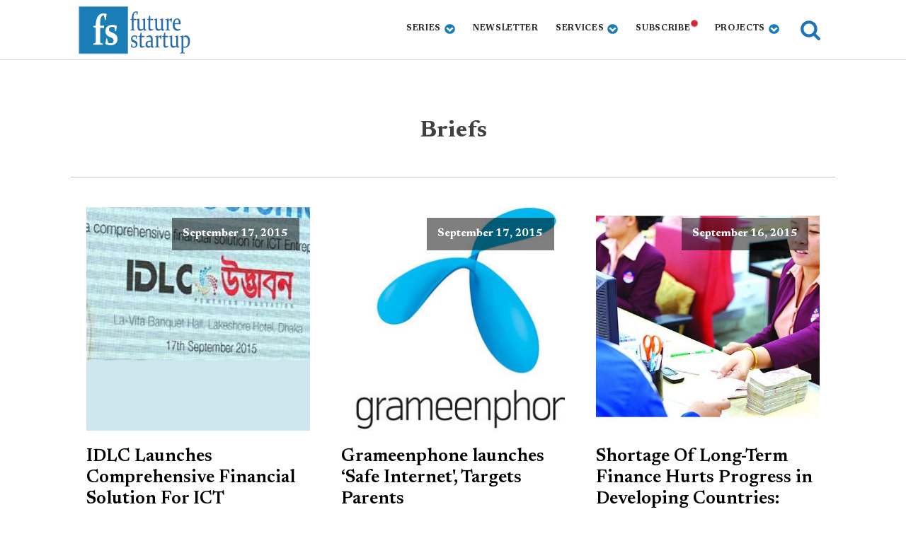

--- FILE ---
content_type: text/html; charset=UTF-8
request_url: https://futurestartup.com/category/briefs/page/84/
body_size: 17518
content:
<!DOCTYPE html>
<html lang="en-US" prefix="og: https://ogp.me/ns#" >
<head>
<meta charset="UTF-8">
<meta name="viewport" content="width=device-width, initial-scale=1.0">
<!-- WP_HEAD() START -->
<link rel="preload" as="style" href="https://fonts.googleapis.com/css?family=Newsreader:100,200,300,400,500,600,700,800,900|Newsreader:100,200,300,400,500,600,700,800,900" >
<link rel="stylesheet" href="https://fonts.googleapis.com/css?family=Newsreader:100,200,300,400,500,600,700,800,900|Newsreader:100,200,300,400,500,600,700,800,900">

<!-- Search Engine Optimization by Rank Math - https://rankmath.com/ -->
<title>Briefs - Future Startup</title>
<meta name="robots" content="follow, index, max-snippet:-1, max-video-preview:-1, max-image-preview:large"/>
<link rel="canonical" href="https://futurestartup.com/category/briefs/page/84/" />
<link rel="prev" href="https://futurestartup.com/category/briefs/page/83/" />
<link rel="next" href="https://futurestartup.com/category/briefs/page/85/" />
<meta property="og:locale" content="en_US" />
<meta property="og:type" content="article" />
<meta property="og:title" content="Briefs - Future Startup" />
<meta property="og:url" content="https://futurestartup.com/category/briefs/page/84/" />
<meta property="og:site_name" content="Future Startup" />
<meta property="article:publisher" content="https://www.facebook.com/futurestartup" />
<meta property="fb:app_id" content="210739302462112" />
<meta property="og:image" content="https://futurestartup.com/wp-content/uploads/2018/11/FS-Logo-for-artixles-e1541679516311.jpg" />
<meta property="og:image:secure_url" content="https://futurestartup.com/wp-content/uploads/2018/11/FS-Logo-for-artixles-e1541679516311.jpg" />
<meta property="og:image:width" content="850" />
<meta property="og:image:height" content="293" />
<meta property="og:image:alt" content="FS Logo for articles" />
<meta property="og:image:type" content="image/jpeg" />
<meta name="twitter:card" content="summary_large_image" />
<meta name="twitter:title" content="Briefs - Future Startup" />
<meta name="twitter:site" content="@futurestartup" />
<meta name="twitter:image" content="https://futurestartup.com/wp-content/uploads/2018/11/FS-Logo-for-artixles-e1541679516311.jpg" />
<meta name="twitter:label1" content="Posts" />
<meta name="twitter:data1" content="917" />
<script type="application/ld+json" class="rank-math-schema">{"@context":"https://schema.org","@graph":[{"@type":"Place","@id":"https://futurestartup.com/#place","address":{"@type":"PostalAddress","streetAddress":"Holding No: 81, 3rd Floor, Bosilla","addressLocality":"Mohammadpur","addressRegion":"Dhaka","postalCode":"1207","addressCountry":"Bangladesh"}},{"@type":"Organization","@id":"https://futurestartup.com/#organization","name":"Future Startup","url":"https://futurestartup.com","sameAs":["https://www.facebook.com/futurestartup","https://twitter.com/futurestartup"],"email":"info@futurestartup.com","address":{"@type":"PostalAddress","streetAddress":"Holding No: 81, 3rd Floor, Bosilla","addressLocality":"Mohammadpur","addressRegion":"Dhaka","postalCode":"1207","addressCountry":"Bangladesh"},"logo":{"@type":"ImageObject","@id":"https://futurestartup.com/#logo","url":"https://futurestartup.com/wp-content/uploads/2013/12/fs-logo.png","contentUrl":"https://futurestartup.com/wp-content/uploads/2013/12/fs-logo.png","caption":"Future Startup","inLanguage":"en-US"},"contactPoint":[{"@type":"ContactPoint","telephone":"+8801814379595","contactType":"sales"}],"location":{"@id":"https://futurestartup.com/#place"}},{"@type":"WebSite","@id":"https://futurestartup.com/#website","url":"https://futurestartup.com","name":"Future Startup","publisher":{"@id":"https://futurestartup.com/#organization"},"inLanguage":"en-US"},{"@type":"CollectionPage","@id":"https://futurestartup.com/category/briefs/page/84/#webpage","url":"https://futurestartup.com/category/briefs/page/84/","name":"Briefs - Future Startup","isPartOf":{"@id":"https://futurestartup.com/#website"},"inLanguage":"en-US"}]}</script>
<!-- /Rank Math WordPress SEO plugin -->

<link rel='dns-prefetch' href='//futurestartup.com' />
<link rel="alternate" type="application/rss+xml" title="Future Startup &raquo; Briefs Category Feed" href="https://futurestartup.com/category/briefs/feed/" />
<style id='wp-img-auto-sizes-contain-inline-css' type='text/css'>
img:is([sizes=auto i],[sizes^="auto," i]){contain-intrinsic-size:3000px 1500px}
/*# sourceURL=wp-img-auto-sizes-contain-inline-css */
</style>
<style id='wp-block-library-inline-css' type='text/css'>
:root{--wp-block-synced-color:#7a00df;--wp-block-synced-color--rgb:122,0,223;--wp-bound-block-color:var(--wp-block-synced-color);--wp-editor-canvas-background:#ddd;--wp-admin-theme-color:#007cba;--wp-admin-theme-color--rgb:0,124,186;--wp-admin-theme-color-darker-10:#006ba1;--wp-admin-theme-color-darker-10--rgb:0,107,160.5;--wp-admin-theme-color-darker-20:#005a87;--wp-admin-theme-color-darker-20--rgb:0,90,135;--wp-admin-border-width-focus:2px}@media (min-resolution:192dpi){:root{--wp-admin-border-width-focus:1.5px}}.wp-element-button{cursor:pointer}:root .has-very-light-gray-background-color{background-color:#eee}:root .has-very-dark-gray-background-color{background-color:#313131}:root .has-very-light-gray-color{color:#eee}:root .has-very-dark-gray-color{color:#313131}:root .has-vivid-green-cyan-to-vivid-cyan-blue-gradient-background{background:linear-gradient(135deg,#00d084,#0693e3)}:root .has-purple-crush-gradient-background{background:linear-gradient(135deg,#34e2e4,#4721fb 50%,#ab1dfe)}:root .has-hazy-dawn-gradient-background{background:linear-gradient(135deg,#faaca8,#dad0ec)}:root .has-subdued-olive-gradient-background{background:linear-gradient(135deg,#fafae1,#67a671)}:root .has-atomic-cream-gradient-background{background:linear-gradient(135deg,#fdd79a,#004a59)}:root .has-nightshade-gradient-background{background:linear-gradient(135deg,#330968,#31cdcf)}:root .has-midnight-gradient-background{background:linear-gradient(135deg,#020381,#2874fc)}:root{--wp--preset--font-size--normal:16px;--wp--preset--font-size--huge:42px}.has-regular-font-size{font-size:1em}.has-larger-font-size{font-size:2.625em}.has-normal-font-size{font-size:var(--wp--preset--font-size--normal)}.has-huge-font-size{font-size:var(--wp--preset--font-size--huge)}.has-text-align-center{text-align:center}.has-text-align-left{text-align:left}.has-text-align-right{text-align:right}.has-fit-text{white-space:nowrap!important}#end-resizable-editor-section{display:none}.aligncenter{clear:both}.items-justified-left{justify-content:flex-start}.items-justified-center{justify-content:center}.items-justified-right{justify-content:flex-end}.items-justified-space-between{justify-content:space-between}.screen-reader-text{border:0;clip-path:inset(50%);height:1px;margin:-1px;overflow:hidden;padding:0;position:absolute;width:1px;word-wrap:normal!important}.screen-reader-text:focus{background-color:#ddd;clip-path:none;color:#444;display:block;font-size:1em;height:auto;left:5px;line-height:normal;padding:15px 23px 14px;text-decoration:none;top:5px;width:auto;z-index:100000}html :where(.has-border-color){border-style:solid}html :where([style*=border-top-color]){border-top-style:solid}html :where([style*=border-right-color]){border-right-style:solid}html :where([style*=border-bottom-color]){border-bottom-style:solid}html :where([style*=border-left-color]){border-left-style:solid}html :where([style*=border-width]){border-style:solid}html :where([style*=border-top-width]){border-top-style:solid}html :where([style*=border-right-width]){border-right-style:solid}html :where([style*=border-bottom-width]){border-bottom-style:solid}html :where([style*=border-left-width]){border-left-style:solid}html :where(img[class*=wp-image-]){height:auto;max-width:100%}:where(figure){margin:0 0 1em}html :where(.is-position-sticky){--wp-admin--admin-bar--position-offset:var(--wp-admin--admin-bar--height,0px)}@media screen and (max-width:600px){html :where(.is-position-sticky){--wp-admin--admin-bar--position-offset:0px}}

/*# sourceURL=wp-block-library-inline-css */
</style><style id='global-styles-inline-css' type='text/css'>
:root{--wp--preset--aspect-ratio--square: 1;--wp--preset--aspect-ratio--4-3: 4/3;--wp--preset--aspect-ratio--3-4: 3/4;--wp--preset--aspect-ratio--3-2: 3/2;--wp--preset--aspect-ratio--2-3: 2/3;--wp--preset--aspect-ratio--16-9: 16/9;--wp--preset--aspect-ratio--9-16: 9/16;--wp--preset--color--black: #000000;--wp--preset--color--cyan-bluish-gray: #abb8c3;--wp--preset--color--white: #ffffff;--wp--preset--color--pale-pink: #f78da7;--wp--preset--color--vivid-red: #cf2e2e;--wp--preset--color--luminous-vivid-orange: #ff6900;--wp--preset--color--luminous-vivid-amber: #fcb900;--wp--preset--color--light-green-cyan: #7bdcb5;--wp--preset--color--vivid-green-cyan: #00d084;--wp--preset--color--pale-cyan-blue: #8ed1fc;--wp--preset--color--vivid-cyan-blue: #0693e3;--wp--preset--color--vivid-purple: #9b51e0;--wp--preset--gradient--vivid-cyan-blue-to-vivid-purple: linear-gradient(135deg,rgb(6,147,227) 0%,rgb(155,81,224) 100%);--wp--preset--gradient--light-green-cyan-to-vivid-green-cyan: linear-gradient(135deg,rgb(122,220,180) 0%,rgb(0,208,130) 100%);--wp--preset--gradient--luminous-vivid-amber-to-luminous-vivid-orange: linear-gradient(135deg,rgb(252,185,0) 0%,rgb(255,105,0) 100%);--wp--preset--gradient--luminous-vivid-orange-to-vivid-red: linear-gradient(135deg,rgb(255,105,0) 0%,rgb(207,46,46) 100%);--wp--preset--gradient--very-light-gray-to-cyan-bluish-gray: linear-gradient(135deg,rgb(238,238,238) 0%,rgb(169,184,195) 100%);--wp--preset--gradient--cool-to-warm-spectrum: linear-gradient(135deg,rgb(74,234,220) 0%,rgb(151,120,209) 20%,rgb(207,42,186) 40%,rgb(238,44,130) 60%,rgb(251,105,98) 80%,rgb(254,248,76) 100%);--wp--preset--gradient--blush-light-purple: linear-gradient(135deg,rgb(255,206,236) 0%,rgb(152,150,240) 100%);--wp--preset--gradient--blush-bordeaux: linear-gradient(135deg,rgb(254,205,165) 0%,rgb(254,45,45) 50%,rgb(107,0,62) 100%);--wp--preset--gradient--luminous-dusk: linear-gradient(135deg,rgb(255,203,112) 0%,rgb(199,81,192) 50%,rgb(65,88,208) 100%);--wp--preset--gradient--pale-ocean: linear-gradient(135deg,rgb(255,245,203) 0%,rgb(182,227,212) 50%,rgb(51,167,181) 100%);--wp--preset--gradient--electric-grass: linear-gradient(135deg,rgb(202,248,128) 0%,rgb(113,206,126) 100%);--wp--preset--gradient--midnight: linear-gradient(135deg,rgb(2,3,129) 0%,rgb(40,116,252) 100%);--wp--preset--font-size--small: 13px;--wp--preset--font-size--medium: 20px;--wp--preset--font-size--large: 36px;--wp--preset--font-size--x-large: 42px;--wp--preset--spacing--20: 0.44rem;--wp--preset--spacing--30: 0.67rem;--wp--preset--spacing--40: 1rem;--wp--preset--spacing--50: 1.5rem;--wp--preset--spacing--60: 2.25rem;--wp--preset--spacing--70: 3.38rem;--wp--preset--spacing--80: 5.06rem;--wp--preset--shadow--natural: 6px 6px 9px rgba(0, 0, 0, 0.2);--wp--preset--shadow--deep: 12px 12px 50px rgba(0, 0, 0, 0.4);--wp--preset--shadow--sharp: 6px 6px 0px rgba(0, 0, 0, 0.2);--wp--preset--shadow--outlined: 6px 6px 0px -3px rgb(255, 255, 255), 6px 6px rgb(0, 0, 0);--wp--preset--shadow--crisp: 6px 6px 0px rgb(0, 0, 0);}:where(.is-layout-flex){gap: 0.5em;}:where(.is-layout-grid){gap: 0.5em;}body .is-layout-flex{display: flex;}.is-layout-flex{flex-wrap: wrap;align-items: center;}.is-layout-flex > :is(*, div){margin: 0;}body .is-layout-grid{display: grid;}.is-layout-grid > :is(*, div){margin: 0;}:where(.wp-block-columns.is-layout-flex){gap: 2em;}:where(.wp-block-columns.is-layout-grid){gap: 2em;}:where(.wp-block-post-template.is-layout-flex){gap: 1.25em;}:where(.wp-block-post-template.is-layout-grid){gap: 1.25em;}.has-black-color{color: var(--wp--preset--color--black) !important;}.has-cyan-bluish-gray-color{color: var(--wp--preset--color--cyan-bluish-gray) !important;}.has-white-color{color: var(--wp--preset--color--white) !important;}.has-pale-pink-color{color: var(--wp--preset--color--pale-pink) !important;}.has-vivid-red-color{color: var(--wp--preset--color--vivid-red) !important;}.has-luminous-vivid-orange-color{color: var(--wp--preset--color--luminous-vivid-orange) !important;}.has-luminous-vivid-amber-color{color: var(--wp--preset--color--luminous-vivid-amber) !important;}.has-light-green-cyan-color{color: var(--wp--preset--color--light-green-cyan) !important;}.has-vivid-green-cyan-color{color: var(--wp--preset--color--vivid-green-cyan) !important;}.has-pale-cyan-blue-color{color: var(--wp--preset--color--pale-cyan-blue) !important;}.has-vivid-cyan-blue-color{color: var(--wp--preset--color--vivid-cyan-blue) !important;}.has-vivid-purple-color{color: var(--wp--preset--color--vivid-purple) !important;}.has-black-background-color{background-color: var(--wp--preset--color--black) !important;}.has-cyan-bluish-gray-background-color{background-color: var(--wp--preset--color--cyan-bluish-gray) !important;}.has-white-background-color{background-color: var(--wp--preset--color--white) !important;}.has-pale-pink-background-color{background-color: var(--wp--preset--color--pale-pink) !important;}.has-vivid-red-background-color{background-color: var(--wp--preset--color--vivid-red) !important;}.has-luminous-vivid-orange-background-color{background-color: var(--wp--preset--color--luminous-vivid-orange) !important;}.has-luminous-vivid-amber-background-color{background-color: var(--wp--preset--color--luminous-vivid-amber) !important;}.has-light-green-cyan-background-color{background-color: var(--wp--preset--color--light-green-cyan) !important;}.has-vivid-green-cyan-background-color{background-color: var(--wp--preset--color--vivid-green-cyan) !important;}.has-pale-cyan-blue-background-color{background-color: var(--wp--preset--color--pale-cyan-blue) !important;}.has-vivid-cyan-blue-background-color{background-color: var(--wp--preset--color--vivid-cyan-blue) !important;}.has-vivid-purple-background-color{background-color: var(--wp--preset--color--vivid-purple) !important;}.has-black-border-color{border-color: var(--wp--preset--color--black) !important;}.has-cyan-bluish-gray-border-color{border-color: var(--wp--preset--color--cyan-bluish-gray) !important;}.has-white-border-color{border-color: var(--wp--preset--color--white) !important;}.has-pale-pink-border-color{border-color: var(--wp--preset--color--pale-pink) !important;}.has-vivid-red-border-color{border-color: var(--wp--preset--color--vivid-red) !important;}.has-luminous-vivid-orange-border-color{border-color: var(--wp--preset--color--luminous-vivid-orange) !important;}.has-luminous-vivid-amber-border-color{border-color: var(--wp--preset--color--luminous-vivid-amber) !important;}.has-light-green-cyan-border-color{border-color: var(--wp--preset--color--light-green-cyan) !important;}.has-vivid-green-cyan-border-color{border-color: var(--wp--preset--color--vivid-green-cyan) !important;}.has-pale-cyan-blue-border-color{border-color: var(--wp--preset--color--pale-cyan-blue) !important;}.has-vivid-cyan-blue-border-color{border-color: var(--wp--preset--color--vivid-cyan-blue) !important;}.has-vivid-purple-border-color{border-color: var(--wp--preset--color--vivid-purple) !important;}.has-vivid-cyan-blue-to-vivid-purple-gradient-background{background: var(--wp--preset--gradient--vivid-cyan-blue-to-vivid-purple) !important;}.has-light-green-cyan-to-vivid-green-cyan-gradient-background{background: var(--wp--preset--gradient--light-green-cyan-to-vivid-green-cyan) !important;}.has-luminous-vivid-amber-to-luminous-vivid-orange-gradient-background{background: var(--wp--preset--gradient--luminous-vivid-amber-to-luminous-vivid-orange) !important;}.has-luminous-vivid-orange-to-vivid-red-gradient-background{background: var(--wp--preset--gradient--luminous-vivid-orange-to-vivid-red) !important;}.has-very-light-gray-to-cyan-bluish-gray-gradient-background{background: var(--wp--preset--gradient--very-light-gray-to-cyan-bluish-gray) !important;}.has-cool-to-warm-spectrum-gradient-background{background: var(--wp--preset--gradient--cool-to-warm-spectrum) !important;}.has-blush-light-purple-gradient-background{background: var(--wp--preset--gradient--blush-light-purple) !important;}.has-blush-bordeaux-gradient-background{background: var(--wp--preset--gradient--blush-bordeaux) !important;}.has-luminous-dusk-gradient-background{background: var(--wp--preset--gradient--luminous-dusk) !important;}.has-pale-ocean-gradient-background{background: var(--wp--preset--gradient--pale-ocean) !important;}.has-electric-grass-gradient-background{background: var(--wp--preset--gradient--electric-grass) !important;}.has-midnight-gradient-background{background: var(--wp--preset--gradient--midnight) !important;}.has-small-font-size{font-size: var(--wp--preset--font-size--small) !important;}.has-medium-font-size{font-size: var(--wp--preset--font-size--medium) !important;}.has-large-font-size{font-size: var(--wp--preset--font-size--large) !important;}.has-x-large-font-size{font-size: var(--wp--preset--font-size--x-large) !important;}
/*# sourceURL=global-styles-inline-css */
</style>

<style id='classic-theme-styles-inline-css' type='text/css'>
/*! This file is auto-generated */
.wp-block-button__link{color:#fff;background-color:#32373c;border-radius:9999px;box-shadow:none;text-decoration:none;padding:calc(.667em + 2px) calc(1.333em + 2px);font-size:1.125em}.wp-block-file__button{background:#32373c;color:#fff;text-decoration:none}
/*# sourceURL=/wp-includes/css/classic-themes.min.css */
</style>
<link rel='stylesheet' id='oxygen-css' href='https://futurestartup.com/wp-content/plugins/oxygen/component-framework/oxygen.css?ver=4.8.2' type='text/css' media='all' />
<link rel='stylesheet' id='crp-style-thumbs-grid-css' href='https://futurestartup.com/wp-content/plugins/contextual-related-posts/css/thumbs-grid.min.css?ver=4.1.0' type='text/css' media='all' />
<style id='crp-style-thumbs-grid-inline-css' type='text/css'>

			.crp_related.crp-thumbs-grid ul li a.crp_link {
				grid-template-rows: 100px auto;
			}
			.crp_related.crp-thumbs-grid ul {
				grid-template-columns: repeat(auto-fill, minmax(150px, 1fr));
			}
			
/*# sourceURL=crp-style-thumbs-grid-inline-css */
</style>
<script type="text/javascript" src="https://futurestartup.com/wp-includes/js/jquery/jquery.min.js?ver=3.7.1" id="jquery-core-js"></script>
<link rel="https://api.w.org/" href="https://futurestartup.com/wp-json/" /><link rel="alternate" title="JSON" type="application/json" href="https://futurestartup.com/wp-json/wp/v2/categories/1411" /><link rel="EditURI" type="application/rsd+xml" title="RSD" href="https://futurestartup.com/xmlrpc.php?rsd" />
<meta name="generator" content="WordPress 6.9" />
<!-- Global site tag (gtag.js) - Google Analytics -->
<!-- <script async src="https://www.googletagmanager.com/gtag/js?id=UA-25111482-1"></script>
<script>
  window.dataLayer = window.dataLayer || [];
  function gtag(){dataLayer.push(arguments);}
  gtag('js', new Date());

  gtag('config', 'UA-25111482-1');
</script> -->
<!-- Global site tag (gtag.js) - Google Analytics -->
<script delay src="https://www.googletagmanager.com/gtag/js?id=G-V5TMTHJBV3"></script>
<script>
  window.dataLayer = window.dataLayer || [];
  function gtag(){dataLayer.push(arguments);}
  gtag('js', new Date());

  gtag('config', 'G-V5TMTHJBV3');
</script>

<script>
/* MS Clarity */
/*
(function(c,l,a,r,i,t,y){
c[a]=c[a]||function(){(c[a].q=c[a].q||[]).push(arguments)};
t=l.createElement(r);t.async=1;t.src="https://www.clarity.ms/tag/"+i;
y=l.getElementsByTagName(r)[0];y.parentNode.insertBefore(t,y);
})(window, document, "clarity", "script", "5hndz4oa2p");
*/
</script>
<div id="fb-root"></div>
<script delay crossorigin="anonymous" src="https://connect.facebook.net/en_US/sdk.js#xfbml=1&version=v10.0&appId=210739302462112&autoLogAppEvents=1" nonce="ViQKG1h5"></script>
<meta name="ahrefs-site-verification" content="c703d0113ea8df95f5cad6098361132c8f916723be624128212642607140e3b5">
    	<script type="text/javascript">
    (function(c,l,a,r,i,t,y){
        c[a]=c[a]||function(){(c[a].q=c[a].q||[]).push(arguments)};
        t=l.createElement(r);t.async=1;t.src="https://www.clarity.ms/tag/"+i;
        y=l.getElementsByTagName(r)[0];y.parentNode.insertBefore(t,y);
    })(window, document, "clarity", "script", "5hndz4oa2p");
	</script>

	<link rel="icon" href="https://futurestartup.com/wp-content/uploads/2023/02/cropped-fs-logo-32x32.png" sizes="32x32" />
<link rel="icon" href="https://futurestartup.com/wp-content/uploads/2023/02/cropped-fs-logo-192x192.png" sizes="192x192" />
<link rel="apple-touch-icon" href="https://futurestartup.com/wp-content/uploads/2023/02/cropped-fs-logo-180x180.png" />
<meta name="msapplication-TileImage" content="https://futurestartup.com/wp-content/uploads/2023/02/cropped-fs-logo-270x270.png" />
<link rel='stylesheet' id='oxygen-cache-40791-css' href='//futurestartup.com/wp-content/uploads/oxygen/css/40791.css?cache=1732612614&#038;ver=6.9' type='text/css' media='all' />
<link rel='stylesheet' id='oxygen-cache-40792-css' href='//futurestartup.com/wp-content/uploads/oxygen/css/40792.css?cache=1716788424&#038;ver=6.9' type='text/css' media='all' />
<link rel='stylesheet' id='oxygen-cache-40793-css' href='//futurestartup.com/wp-content/uploads/oxygen/css/40793.css?cache=1716788424&#038;ver=6.9' type='text/css' media='all' />
<link rel='stylesheet' id='oxygen-cache-33832-css' href='//futurestartup.com/wp-content/uploads/oxygen/css/33832.css?cache=1716788428&#038;ver=6.9' type='text/css' media='all' />
<link rel='stylesheet' id='oxygen-universal-styles-css' href='//futurestartup.com/wp-content/uploads/oxygen/css/universal.css?cache=1758610508&#038;ver=6.9' type='text/css' media='all' />
<!-- END OF WP_HEAD() -->
<link rel='stylesheet' id='oxygen-aos-css' href='https://futurestartup.com/wp-content/plugins/oxygen/component-framework/vendor/aos/aos.css?ver=6.9' type='text/css' media='all' />
</head>
<body class="archive paged category category-briefs category-1411 paged-84 category-paged-84 wp-theme-oxygen-is-not-a-theme  wp-embed-responsive oxygen-body" >




						<header id="_header-79-4" class="oxy-header-wrapper oxy-overlay-header oxy-header" ><div id="_header_row-80-4" class="oxy-header-row" ><div class="oxy-header-container"><div id="_header_left-81-4" class="oxy-header-left" ><a id="link-85-4" class="ct-link " href="/" target="_self"  ><img  id="image-86-4" alt="future startup logo" src="/wp-content/uploads/2013/12/fs-logo.png" class="ct-image"/></a></div><div id="_header_center-82-4" class="oxy-header-center" ></div><div id="_header_right-83-4" class="oxy-header-right" ><div id="div_block-178-33823" class="ct-div-block" >
		<div id="-pro-menu-156-33800" class="oxy-pro-menu " ><div class="oxy-pro-menu-mobile-open-icon " data-off-canvas-alignment=""><svg id="-pro-menu-156-33800-open-icon"><use xlink:href="#FontAwesomeicon-bars"></use></svg></div>

                
        <div class="oxy-pro-menu-container  oxy-pro-menu-dropdown-links-visible-on-mobile oxy-pro-menu-dropdown-links-toggle oxy-pro-menu-show-dropdown" data-aos-duration="400" 

             data-oxy-pro-menu-dropdown-animation="fade-up"
             data-oxy-pro-menu-dropdown-animation-duration="0.4"
             data-entire-parent-toggles-dropdown="true"

             
                          data-oxy-pro-menu-dropdown-animation-duration=".3"
             
                          data-oxy-pro-menu-dropdown-links-on-mobile="toggle">
             
            <div class="menu-nev2-container"><ul id="menu-nev2" class="oxy-pro-menu-list"><li id="menu-item-5369" class="menu-item menu-item-type-custom menu-item-object-custom current-menu-ancestor current-menu-parent menu-item-has-children menu-item-5369"><a href="https://futurestartup.com/?utm_source=site&#038;utm_medium=top-nav&#038;utm_campaign=insite">Series</a>
<ul class="sub-menu">
	<li id="menu-item-41616" class="menu-item menu-item-type-taxonomy menu-item-object-category menu-item-41616"><a href="https://futurestartup.com/category/the-art-of-enterprise/">The Art of Enterprise</a></li>
	<li id="menu-item-41617" class="menu-item menu-item-type-taxonomy menu-item-object-category menu-item-41617"><a href="https://futurestartup.com/category/founder-stories/">Founder Stories</a></li>
	<li id="menu-item-44515" class="menu-item menu-item-type-taxonomy menu-item-object-category menu-item-44515"><a href="https://futurestartup.com/category/the-generalist/">The Generalist</a></li>
	<li id="menu-item-12796" class="menu-item menu-item-type-custom menu-item-object-custom menu-item-12796"><a href="https://futurestartup.com/category/business-deep-dive/">Business Deep Dive</a></li>
	<li id="menu-item-13281" class="menu-item menu-item-type-taxonomy menu-item-object-category menu-item-13281"><a href="https://futurestartup.com/category/insight/">Insight</a></li>
	<li id="menu-item-44524" class="menu-item menu-item-type-taxonomy menu-item-object-category menu-item-44524"><a href="https://futurestartup.com/category/book-review/">Book Notes</a></li>
	<li id="menu-item-44522" class="menu-item menu-item-type-taxonomy menu-item-object-category menu-item-44522"><a href="https://futurestartup.com/category/brand-story/">Brand Story</a></li>
	<li id="menu-item-44523" class="menu-item menu-item-type-taxonomy menu-item-object-category current-menu-item menu-item-44523"><a href="https://futurestartup.com/category/briefs/" aria-current="page">Briefs</a></li>
	<li id="menu-item-44513" class="menu-item menu-item-type-taxonomy menu-item-object-category menu-item-44513"><a href="https://futurestartup.com/category/list/">Future List</a></li>
</ul>
</li>
<li id="menu-item-41361" class="menu-item menu-item-type-custom menu-item-object-custom menu-item-41361"><a href="https://futurestartup.com/newsletters/">Newsletter</a></li>
<li id="menu-item-10633" class="menu-item menu-item-type-custom menu-item-object-custom menu-item-has-children menu-item-10633"><a>Services</a>
<ul class="sub-menu">
	<li id="menu-item-43357" class="menu-item menu-item-type-custom menu-item-object-custom menu-item-43357"><a href="https://www.craft.do/s/CzIcTEWCdkmuRZ">Narrative Building</a></li>
	<li id="menu-item-43530" class="menu-item menu-item-type-custom menu-item-object-custom menu-item-43530"><a href="https://docs.google.com/forms/d/e/1FAIpQLSdX4MDnIwrIFLluBDWUujp85f-ZfjeKR-Zg24lO1PRCE9qOxQ/viewform">Banner Ad</a></li>
	<li id="menu-item-44162" class="menu-item menu-item-type-custom menu-item-object-custom menu-item-44162"><a href="https://docs.google.com/forms/d/e/1FAIpQLSdDvlq_QmCquRTE4lOoPKp7uop_OTU1lCcuD3anXLSlyca4Uw/viewform">Newsletter Sponsorship</a></li>
	<li id="menu-item-28446" class="menu-item menu-item-type-custom menu-item-object-custom menu-item-28446"><a href="https://futurestartup.com/2024/04/23/introducing-our-new-research-arm-future-research-and-consulting/">Research</a></li>
</ul>
</li>
<li id="menu-item-40882" class="pulsating subscription menu-item menu-item-type-custom menu-item-object-custom menu-item-40882"><a href="#">Subscribe</a></li>
<li id="menu-item-46020" class="menu-item menu-item-type-custom menu-item-object-custom menu-item-home menu-item-has-children menu-item-46020"><a href="https://futurestartup.com/">Projects</a>
<ul class="sub-menu">
	<li id="menu-item-46021" class="menu-item menu-item-type-taxonomy menu-item-object-category menu-item-46021"><a href="https://futurestartup.com/category/business-deep-dive/case-library/">Case Library</a></li>
	<li id="menu-item-46028" class="menu-item menu-item-type-taxonomy menu-item-object-category menu-item-46028"><a href="https://futurestartup.com/category/reports/">Reports</a></li>
</ul>
</li>
</ul></div>
            <div class="oxy-pro-menu-mobile-close-icon"><svg id="svg--pro-menu-156-33800"><use xlink:href="#FontAwesomeicon-close"></use></svg></div>

        </div>

        </div>

		<script type="text/javascript">
			jQuery('#-pro-menu-156-33800 .oxy-pro-menu-show-dropdown .menu-item-has-children > a', 'body').each(function(){
                jQuery(this).append('<div class="oxy-pro-menu-dropdown-icon-click-area"><svg class="oxy-pro-menu-dropdown-icon"><use xlink:href="#FontAwesomeicon-chevron-circle-down"></use></svg></div>');
            });
            jQuery('#-pro-menu-156-33800 .oxy-pro-menu-show-dropdown .menu-item:not(.menu-item-has-children) > a', 'body').each(function(){
                jQuery(this).append('<div class="oxy-pro-menu-dropdown-icon-click-area"></div>');
            });			</script><div id="fancy_icon-200-33823" class="ct-fancy-icon search-modal" ><svg id="svg-fancy_icon-200-33823"><use xlink:href="#FontAwesomeicon-search"></use></svg></div></div></div></div></div></header>
		<section id="section-2-33832" class=" ct-section" ><div class="ct-section-inner-wrap"><div id="div_block-26-33832" class="ct-div-block div-divider" ><div id="code_block-41-33832" class="ct-code-block" ></div><h1 id="headline-4-33832" class="ct-headline"><span id="span-5-33832" class="ct-span" >Briefs</span><br></h1><div id="text_block-8-33832" class="ct-text-block footer-text" ><span id="span-9-33832" class="ct-span" ></span></div></div>        
                <div id="_posts_grid-11-33832" class='oxy-easy-posts oxy-posts-grid' >
                    <div class='oxy-posts'>
                 <div class='oxy-post'>
  
    <a class='oxy-post-image' href='https://futurestartup.com/2015/09/17/idlc-launches-comprehensive-financial-solution-for-ict-entrepreneurs-udhbhabon/'>
      <div class='oxy-post-image-fixed-ratio' style='background-image: url(https://futurestartup.com/wp-content/uploads/2015/09/hotel_lakeshore_BG_849555475.jpg);'>
      </div>
      
      <div class='oxy-post-image-date-overlay'>
		September 17, 2015	  </div>
      
	</a>
  
	<a class='oxy-post-title link-text-black' href='https://futurestartup.com/2015/09/17/idlc-launches-comprehensive-financial-solution-for-ict-entrepreneurs-udhbhabon/'>IDLC Launches Comprehensive Financial Solution For ICT Entrepreneurs, Udhbhabon</a>

	<div class='oxy-post-meta'>

		<div class='oxy-post-meta-author oxy-post-meta-item'>
			Future Startup Team		</div>

		

	</div>
	
	

</div> <div class='oxy-post'>
  
    <a class='oxy-post-image' href='https://futurestartup.com/2015/09/17/grameenphone-launches-safe-internet-targets-parents/'>
      <div class='oxy-post-image-fixed-ratio' style='background-image: url(https://futurestartup.com/wp-content/uploads/2015/09/31971_135238166491646_3566354_n.jpg);'>
      </div>
      
      <div class='oxy-post-image-date-overlay'>
		September 17, 2015	  </div>
      
	</a>
  
	<a class='oxy-post-title link-text-black' href='https://futurestartup.com/2015/09/17/grameenphone-launches-safe-internet-targets-parents/'>Grameenphone launches ‘Safe Internet', Targets Parents</a>

	<div class='oxy-post-meta'>

		<div class='oxy-post-meta-author oxy-post-meta-item'>
			Ruhul Kader		</div>

		

	</div>
	
	

</div> <div class='oxy-post'>
  
    <a class='oxy-post-image' href='https://futurestartup.com/2015/09/16/shortage-of-long-term-finance-hurts-progress-in-developing-countries-report/'>
      <div class='oxy-post-image-fixed-ratio' style='background-image: url(https://futurestartup.com/wp-content/uploads/2015/09/Chapter-1.jpg);'>
      </div>
      
      <div class='oxy-post-image-date-overlay'>
		September 16, 2015	  </div>
      
	</a>
  
	<a class='oxy-post-title link-text-black' href='https://futurestartup.com/2015/09/16/shortage-of-long-term-finance-hurts-progress-in-developing-countries-report/'>Shortage Of Long-Term Finance Hurts Progress in Developing Countries: Report</a>

	<div class='oxy-post-meta'>

		<div class='oxy-post-meta-author oxy-post-meta-item'>
			Future Startup Team		</div>

		

	</div>
	
	

</div> <div class='oxy-post'>
  
    <a class='oxy-post-image' href='https://futurestartup.com/2015/09/16/income-tax-fair-2015-begins-today/'>
      <div class='oxy-post-image-fixed-ratio' style='background-image: url(https://futurestartup.com/wp-content/uploads/2015/09/Income-Tax-Fair-2015.jpg);'>
      </div>
      
      <div class='oxy-post-image-date-overlay'>
		September 16, 2015	  </div>
      
	</a>
  
	<a class='oxy-post-title link-text-black' href='https://futurestartup.com/2015/09/16/income-tax-fair-2015-begins-today/'>Income Tax Fair-2015 Begins Today</a>

	<div class='oxy-post-meta'>

		<div class='oxy-post-meta-author oxy-post-meta-item'>
			Asmaul Husna		</div>

		

	</div>
	
	

</div> <div class='oxy-post'>
  
    <a class='oxy-post-image' href='https://futurestartup.com/2015/09/15/banana-notebooks-on-projekt-co/'>
      <div class='oxy-post-image-fixed-ratio' style='background-image: url(https://futurestartup.com/wp-content/uploads/2015/09/Banananotebooks-screenshoot.jpg);'>
      </div>
      
      <div class='oxy-post-image-date-overlay'>
		September 15, 2015	  </div>
      
	</a>
  
	<a class='oxy-post-title link-text-black' href='https://futurestartup.com/2015/09/15/banana-notebooks-on-projekt-co/'>Banana Notebooks Is The New Project You Should Back On Projekt.co</a>

	<div class='oxy-post-meta'>

		<div class='oxy-post-meta-author oxy-post-meta-item'>
			Ruhul Kader		</div>

		

	</div>
	
	

</div> <div class='oxy-post'>
  
    <a class='oxy-post-image' href='https://futurestartup.com/2015/09/11/pmaspire-com-launches-pmp-exam-simulator-globally/'>
      <div class='oxy-post-image-fixed-ratio' style='background-image: url(https://futurestartup.com/wp-content/uploads/2015/09/simulator1.jpg);'>
      </div>
      
      <div class='oxy-post-image-date-overlay'>
		September 11, 2015	  </div>
      
	</a>
  
	<a class='oxy-post-title link-text-black' href='https://futurestartup.com/2015/09/11/pmaspire-com-launches-pmp-exam-simulator-globally/'>PMASPIRE.COM Launches PMP Exam Simulator Globally</a>

	<div class='oxy-post-meta'>

		<div class='oxy-post-meta-author oxy-post-meta-item'>
			Future Startup Team		</div>

		

	</div>
	
	

</div> <div class='oxy-post'>
  
    <a class='oxy-post-image' href='https://futurestartup.com/2015/09/10/durbin-by-durbin-labs-wins-digital-winners-local-app-competition/'>
      <div class='oxy-post-image-fixed-ratio' style='background-image: url(https://futurestartup.com/wp-content/uploads/2015/09/durbin.jpg);'>
      </div>
      
      <div class='oxy-post-image-date-overlay'>
		September 10, 2015	  </div>
      
	</a>
  
	<a class='oxy-post-title link-text-black' href='https://futurestartup.com/2015/09/10/durbin-by-durbin-labs-wins-digital-winners-local-app-competition/'>Durbin by Durbin Labs Wins Digital Winners Local App competition</a>

	<div class='oxy-post-meta'>

		<div class='oxy-post-meta-author oxy-post-meta-item'>
			Ruhul Kader		</div>

		

	</div>
	
	

</div> <div class='oxy-post'>
  
    <a class='oxy-post-image' href='https://futurestartup.com/2015/09/10/victor-lusting-the-man-who-sold-eifel-tower-almost-twice/'>
      <div class='oxy-post-image-fixed-ratio' style='background-image: url();'>
      </div>
      
      <div class='oxy-post-image-date-overlay'>
		September 10, 2015	  </div>
      
	</a>
  
	<a class='oxy-post-title link-text-black' href='https://futurestartup.com/2015/09/10/victor-lusting-the-man-who-sold-eifel-tower-almost-twice/'>The Man Who Sold Eifel Tower Almost Twice</a>

	<div class='oxy-post-meta'>

		<div class='oxy-post-meta-author oxy-post-meta-item'>
			Shoaib Ahamed		</div>

		

	</div>
	
	

</div> <div class='oxy-post'>
  
    <a class='oxy-post-image' href='https://futurestartup.com/2015/09/10/facebook-opens-up-live-broadcasting-for-journalists/'>
      <div class='oxy-post-image-fixed-ratio' style='background-image: url(https://futurestartup.com/wp-content/uploads/2015/09/mentions.jpg);'>
      </div>
      
      <div class='oxy-post-image-date-overlay'>
		September 10, 2015	  </div>
      
	</a>
  
	<a class='oxy-post-title link-text-black' href='https://futurestartup.com/2015/09/10/facebook-opens-up-live-broadcasting-for-journalists/'>Facebook Opens Up Live Broadcasting For Journalists</a>

	<div class='oxy-post-meta'>

		<div class='oxy-post-meta-author oxy-post-meta-item'>
			Ruhul Kader		</div>

		

	</div>
	
	

</div> <div class='oxy-post'>
  
    <a class='oxy-post-image' href='https://futurestartup.com/2015/09/10/75-of-young-people-in-bangladesh-feel-that-the-country-will-be-more-prosperous-15-years-from-now-study/'>
      <div class='oxy-post-image-fixed-ratio' style='background-image: url(https://futurestartup.com/wp-content/uploads/2015/09/next-generation-report.jpg);'>
      </div>
      
      <div class='oxy-post-image-date-overlay'>
		September 10, 2015	  </div>
      
	</a>
  
	<a class='oxy-post-title link-text-black' href='https://futurestartup.com/2015/09/10/75-of-young-people-in-bangladesh-feel-that-the-country-will-be-more-prosperous-15-years-from-now-study/'>75% Of Young People In Bangladesh Feel That The Country Will Be More Prosperous 15 Years From Now: Study</a>

	<div class='oxy-post-meta'>

		<div class='oxy-post-meta-author oxy-post-meta-item'>
			Ruhul Kader		</div>

		

	</div>
	
	

</div>            </div>
                        <div class='oxy-easy-posts-pages'>
                <a class="prev page-numbers" href="https://futurestartup.com/category/briefs/page/83/">&laquo; Previous</a>
<a class="page-numbers" href="https://futurestartup.com/category/briefs/page/1/">1</a>
<span class="page-numbers dots">&hellip;</span>
<a class="page-numbers" href="https://futurestartup.com/category/briefs/page/82/">82</a>
<a class="page-numbers" href="https://futurestartup.com/category/briefs/page/83/">83</a>
<span aria-current="page" class="page-numbers current">84</span>
<a class="page-numbers" href="https://futurestartup.com/category/briefs/page/85/">85</a>
<a class="page-numbers" href="https://futurestartup.com/category/briefs/page/86/">86</a>
<span class="page-numbers dots">&hellip;</span>
<a class="page-numbers" href="https://futurestartup.com/category/briefs/page/92/">92</a>
<a class="next page-numbers" href="https://futurestartup.com/category/briefs/page/85/">Next &raquo;</a>            </div>
                            </div>
                </div></section><section id="section-90-4" class=" ct-section" ><div class="ct-section-inner-wrap"><div id="new_columns-98-4" class="ct-new-columns" ><div id="div_block-100-4" class="ct-div-block" ><h4 id="headline-139-33800" class="ct-headline text-black">About FS</h4><div id="text_block-141-33800" class="ct-text-block footer-text" >Future Startup publishes original and deeply-reported insight, analysis, and inspiration about the business, technology, and entrepreneurship in Bangladesh that you won’t find elsewhere.</div></div><div id="div_block-137-33800" class="ct-div-block" ><h4 id="headline-147-33800" class="ct-headline ">Inside FS<br></h4><nav id="_nav_menu-149-33800" class="oxy-nav-menu footer-menu footer-text oxy-nav-menu-dropdowns oxy-nav-menu-dropdown-arrow oxy-nav-menu-vertical" ><div class='oxy-menu-toggle'><div class='oxy-nav-menu-hamburger-wrap'><div class='oxy-nav-menu-hamburger'><div class='oxy-nav-menu-hamburger-line'></div><div class='oxy-nav-menu-hamburger-line'></div><div class='oxy-nav-menu-hamburger-line'></div></div></div></div><div class="menu-inside-fs-container"><ul id="menu-inside-fs" class="oxy-nav-menu-list"><li id="menu-item-12803" class="menu-item menu-item-type-custom menu-item-object-custom menu-item-12803"><a href="/about-us/?utm_source=site&#038;utm_medium=footer-nav&#038;utm_campaign=insite">About Us</a></li>
<li id="menu-item-5432" class="menu-item menu-item-type-custom menu-item-object-custom menu-item-5432"><a href="/category/about-fs/work-at-fs/?utm_source=site&#038;utm_medium=footer-nav&#038;utm_campaign=insite-at-fs/">Career</a></li>
<li id="menu-item-12805" class="menu-item menu-item-type-custom menu-item-object-custom menu-item-12805"><a href="/collaboration/?utm_source=site&#038;utm_medium=footer-nav&#038;utm_campaign=insite">Collaborate</a></li>
<li id="menu-item-12804" class="menu-item menu-item-type-custom menu-item-object-custom menu-item-12804"><a href="https://futurestartup.com/2015/06/17/introducing-fs-network/">Write For Us</a></li>
</ul></div></nav></div><div id="div_block-150-33800" class="ct-div-block" ><h4 id="headline-151-33800" class="ct-headline ">Extras<br></h4><nav id="_nav_menu-152-33800" class="oxy-nav-menu footer-menu footer-text link-text-black oxy-nav-menu-dropdowns oxy-nav-menu-dropdown-arrow oxy-nav-menu-vertical" ><div class='oxy-menu-toggle'><div class='oxy-nav-menu-hamburger-wrap'><div class='oxy-nav-menu-hamburger'><div class='oxy-nav-menu-hamburger-line'></div><div class='oxy-nav-menu-hamburger-line'></div><div class='oxy-nav-menu-hamburger-line'></div></div></div></div><div class="menu-extras-container"><ul id="menu-extras" class="oxy-nav-menu-list"><li id="menu-item-26161" class="menu-item menu-item-type-post_type menu-item-object-page menu-item-26161"><a href="https://futurestartup.com/media-press-speaking-requests/">Media &#038; Speaking Requests</a></li>
<li id="menu-item-42153" class="menu-item menu-item-type-post_type menu-item-object-page menu-item-42153"><a href="https://futurestartup.com/disclaimer/">Disclaimer</a></li>
<li id="menu-item-14446" class="menu-item menu-item-type-custom menu-item-object-custom menu-item-14446"><a href="https://futurestartup.com/2019/09/04/future-startup-tell-us-startup/">Submit Startup</a></li>
</ul></div></nav></div><div id="div_block-153-33800" class="ct-div-block" ><h4 id="headline-154-33800" class="ct-headline ">Contact Us</h4><div id="text_block-155-33800" class="ct-text-block footer-text" >Dhaka, Bangladesh<br></div><img  id="image-17-40791" alt="" src="https://futurestartup.com/wp-content/uploads/2023/07/text236.png" class="ct-image" srcset="" sizes="(max-width: 285px) 100vw, 285px" /></div></div><div id="new_columns-18-40791" class="ct-new-columns" ><div id="div_block-19-40791" class="ct-div-block" ><div id="text_block-21-40791" class="ct-text-block footer-text" >Copyright © Future Startup</div></div><div id="div_block-22-40791" class="ct-div-block" ><div id="text_block-133-4" class="ct-text-block footer-text" >Hosted with<br></div><a id="link-36-40791" class="ct-link" href="https://xcloud.host/" target="_blank"  ><img loading="lazy" id="image-35-40791" alt="" src="https://futurestartup.com/wp-content/uploads/2024/11/xCloud-dark.png" class="ct-image" srcset="" sizes="(max-width: 154px) 100vw, 154px" /></a></div></div><div id="div_block-118-4" class="ct-div-block" ><div id="text_block-33-40791" class="ct-text-block footer-text" >Copyright © Future Startup<a href="http://soflyy.com"></a><br></div></div></div></section>            <div tabindex="-1" class="oxy-modal-backdrop center "
                style="background-color: rgba(0,0,0,0.85);"
                data-trigger="user_clicks_element"                data-trigger-selector="#svg-fancy_icon-200-33823"                data-trigger-time="5"                data-trigger-time-unit="seconds"                data-close-automatically="no"                data-close-after-time="10"                data-close-after-time-unit="seconds"                data-trigger_scroll_amount="50"                data-trigger_scroll_direction="down"	            data-scroll_to_selector=""	            data-time_inactive="60"	            data-time-inactive-unit="seconds"	            data-number_of_clicks="3"	            data-close_on_esc="on"	            data-number_of_page_views="3"                data-close-after-form-submit="no"                data-open-again="always_show"                data-open-again-after-days="3"            >

                <div id="modal-76-1893" class="ct-modal" ><div id="div_block-78-1893" class="ct-div-block" ><a id="link_button-77-1893" class="ct-link-button oxy-close-modal" href="http://" target="_self"  >X</a></div><div id="div_block-80-1893" class="ct-div-block" ><div id="code_block-79-1893" class="ct-code-block" ><form role="search" method="get" class="search-form" action="https://futurestartup.com/">
    <input type="search" class="search-field" placeholder="Enter to search"
      value="" name="s"
      title="Search for:" />
</form>
</div></div></div>
            </div>
                    <div tabindex="-1" class="oxy-modal-backdrop center "
                style="background-color: rgba(0,0,0,0.85);"
                data-trigger="user_clicks_element"                data-trigger-selector=".subscription"                data-trigger-time="5"                data-trigger-time-unit="seconds"                data-close-automatically="no"                data-close-after-time="10"                data-close-after-time-unit="seconds"                data-trigger_scroll_amount="50"                data-trigger_scroll_direction="down"	            data-scroll_to_selector=""	            data-time_inactive="60"	            data-time-inactive-unit="seconds"	            data-number_of_clicks="3"	            data-close_on_esc="on"	            data-number_of_page_views="3"                data-close-after-form-submit="no"                data-open-again="always_show"                data-open-again-after-days="3"            >

                <div id="modal-89-40793" class="ct-modal" ><div id="div_block-86-40793" class="ct-div-block" ><a id="link_button-87-40793" class="ct-link-button oxy-close-modal" href="http://" target="_self"  >X</a></div><div id="div_block-84-40793" class="ct-div-block" ><div id="code_block-83-40793" class="ct-code-block" ><form id="probaho-list-subscribe"><input type="email" name="email" placeholder="Enter email to subscribe"/><button type="submit">Submit</button><p class="poweredby">Powered by: <a href="https://probaho.com.bd/?utm_source=subscription-form" target="_blank" rel="noopener noreferrer">Probaho</a></p><p class="submit-error"></p><input type="hidden" name="action" value="probaho_subscribe"/></form><div class="submit-success"></div><style>.poweredby{font-size: 18px;margin-top:0;text-align: center;color: #9d9999;}.poweredby a{color:#547ca2;}</style></div></div></div>
            </div>
        	<!-- WP_FOOTER -->
<script type="speculationrules">
{"prefetch":[{"source":"document","where":{"and":[{"href_matches":"/*"},{"not":{"href_matches":["/wp-*.php","/wp-admin/*","/wp-content/uploads/*","/wp-content/*","/wp-content/plugins/*","/wp-content/themes/mh-edition-lite/*","/wp-content/themes/oxygen-is-not-a-theme/*","/*\\?(.+)"]}},{"not":{"selector_matches":"a[rel~=\"nofollow\"]"}},{"not":{"selector_matches":".no-prefetch, .no-prefetch a"}}]},"eagerness":"conservative"}]}
</script>
<script>jQuery(document).on('click','a[href*="#"]',function(t){if(jQuery(t.target).closest('.wc-tabs').length>0){return}if(jQuery(this).is('[href="#"]')||jQuery(this).is('[href="#0"]')||jQuery(this).is('[href*="replytocom"]')){return};if(location.pathname.replace(/^\//,"")==this.pathname.replace(/^\//,"")&&location.hostname==this.hostname){var e=jQuery(this.hash);(e=e.length?e:jQuery("[name="+this.hash.slice(1)+"]")).length&&(t.preventDefault(),jQuery("html, body").animate({scrollTop:e.offset().top-0},0))}});</script><style>.ct-FontAwesomeicon-search{width:0.92857142857143em}</style>
<style>.ct-FontAwesomeicon-close{width:0.78571428571429em}</style>
<style>.ct-FontAwesomeicon-bars{width:0.85714285714286em}</style>
<style>.ct-FontAwesomeicon-chevron-circle-down{width:0.85714285714286em}</style>
<?xml version="1.0"?><svg xmlns="http://www.w3.org/2000/svg" xmlns:xlink="http://www.w3.org/1999/xlink" aria-hidden="true" style="position: absolute; width: 0; height: 0; overflow: hidden;" version="1.1"><defs><symbol id="FontAwesomeicon-search" viewBox="0 0 26 28"><title>search</title><path d="M18 13c0-3.859-3.141-7-7-7s-7 3.141-7 7 3.141 7 7 7 7-3.141 7-7zM26 26c0 1.094-0.906 2-2 2-0.531 0-1.047-0.219-1.406-0.594l-5.359-5.344c-1.828 1.266-4.016 1.937-6.234 1.937-6.078 0-11-4.922-11-11s4.922-11 11-11 11 4.922 11 11c0 2.219-0.672 4.406-1.937 6.234l5.359 5.359c0.359 0.359 0.578 0.875 0.578 1.406z"/></symbol><symbol id="FontAwesomeicon-close" viewBox="0 0 22 28"><title>close</title><path d="M20.281 20.656c0 0.391-0.156 0.781-0.438 1.062l-2.125 2.125c-0.281 0.281-0.672 0.438-1.062 0.438s-0.781-0.156-1.062-0.438l-4.594-4.594-4.594 4.594c-0.281 0.281-0.672 0.438-1.062 0.438s-0.781-0.156-1.062-0.438l-2.125-2.125c-0.281-0.281-0.438-0.672-0.438-1.062s0.156-0.781 0.438-1.062l4.594-4.594-4.594-4.594c-0.281-0.281-0.438-0.672-0.438-1.062s0.156-0.781 0.438-1.062l2.125-2.125c0.281-0.281 0.672-0.438 1.062-0.438s0.781 0.156 1.062 0.438l4.594 4.594 4.594-4.594c0.281-0.281 0.672-0.438 1.062-0.438s0.781 0.156 1.062 0.438l2.125 2.125c0.281 0.281 0.438 0.672 0.438 1.062s-0.156 0.781-0.438 1.062l-4.594 4.594 4.594 4.594c0.281 0.281 0.438 0.672 0.438 1.062z"/></symbol><symbol id="FontAwesomeicon-bars" viewBox="0 0 24 28"><title>bars</title><path d="M24 21v2c0 0.547-0.453 1-1 1h-22c-0.547 0-1-0.453-1-1v-2c0-0.547 0.453-1 1-1h22c0.547 0 1 0.453 1 1zM24 13v2c0 0.547-0.453 1-1 1h-22c-0.547 0-1-0.453-1-1v-2c0-0.547 0.453-1 1-1h22c0.547 0 1 0.453 1 1zM24 5v2c0 0.547-0.453 1-1 1h-22c-0.547 0-1-0.453-1-1v-2c0-0.547 0.453-1 1-1h22c0.547 0 1 0.453 1 1z"/></symbol><symbol id="FontAwesomeicon-chevron-circle-down" viewBox="0 0 24 28"><title>chevron-circle-down</title><path d="M12.703 20.297l7.094-7.094c0.391-0.391 0.391-1.016 0-1.406l-1.594-1.594c-0.391-0.391-1.016-0.391-1.406 0l-4.797 4.797-4.797-4.797c-0.391-0.391-1.016-0.391-1.406 0l-1.594 1.594c-0.391 0.391-0.391 1.016 0 1.406l7.094 7.094c0.391 0.391 1.016 0.391 1.406 0zM24 14c0 6.625-5.375 12-12 12s-12-5.375-12-12 5.375-12 12-12 12 5.375 12 12z"/></symbol></defs></svg><script>
const probahoForm = document.getElementById('probaho-list-subscribe');

if (probahoForm) {

  probahoForm.addEventListener('submit', (e) => {
    e.preventDefault();
	probahoForm.getElementsByTagName('button')[0].disabled=true;
	probahoForm.getElementsByTagName('button')[0].textContent="Submitting..."
	  
    fetch('/wp-admin/admin-ajax.php', {
    
		method: 'POST',
	  	headers: {
        'Content-Type': 'application/x-www-form-urlencoded'
      	},
	  	credentials: 'same-origin',
      	body: new URLSearchParams(new FormData(probahoForm))
    
	}).then(response => {
    
		return response.json();

	}).then(jsonResponse => {
      	if(jsonResponse.success){
			probahoForm.style.display='none';
			document.getElementsByClassName('submit-success')[0].style.display='block';
			document.getElementsByClassName('submit-success')[0].textContent='Subscription successful, please check your inbox!';
	  } else{
		  probahoForm.getElementsByTagName('button')[0].disabled=false;
		  probahoForm.getElementsByTagName('button')[0].textContent="Submit"
		  probahoForm.getElementsByTagName('p')[1].textContent=jsonResponse.data;
	  }

    });

  });

}

</script>

        <script type="text/javascript">

            function oxygen_init_pro_menu() {
                jQuery('.oxy-pro-menu-container').each(function(){
                    
                    // dropdowns
                    var menu = jQuery(this),
                        animation = menu.data('oxy-pro-menu-dropdown-animation'),
                        animationDuration = menu.data('oxy-pro-menu-dropdown-animation-duration');
                    
                    jQuery('.sub-menu', menu).attr('data-aos',animation);
                    jQuery('.sub-menu', menu).attr('data-aos-duration',animationDuration*1000);

                    oxygen_offcanvas_menu_init(menu);
                    jQuery(window).resize(function(){
                        oxygen_offcanvas_menu_init(menu);
                    });

                    // let certain CSS rules know menu being initialized
                    // "10" timeout is extra just in case, "0" would be enough
                    setTimeout(function() {menu.addClass('oxy-pro-menu-init');}, 10);
                });
            }

            jQuery(document).ready(oxygen_init_pro_menu);
            document.addEventListener('oxygen-ajax-element-loaded', oxygen_init_pro_menu, false);
            
            let proMenuMouseDown = false;

            jQuery(".oxygen-body")
            .on("mousedown", '.oxy-pro-menu-show-dropdown:not(.oxy-pro-menu-open-container) .menu-item-has-children', function(e) {
                proMenuMouseDown = true;
            })

            .on("mouseup", '.oxy-pro-menu-show-dropdown:not(.oxy-pro-menu-open-container) .menu-item-has-children', function(e) {
                proMenuMouseDown = false;
            })

            .on('mouseenter focusin', '.oxy-pro-menu-show-dropdown:not(.oxy-pro-menu-open-container) .menu-item-has-children', function(e) {
                if( proMenuMouseDown ) return;
                
                var subMenu = jQuery(this).children('.sub-menu');
                subMenu.addClass('aos-animate oxy-pro-menu-dropdown-animating').removeClass('sub-menu-left');

                var duration = jQuery(this).parents('.oxy-pro-menu-container').data('oxy-pro-menu-dropdown-animation-duration');

                setTimeout(function() {subMenu.removeClass('oxy-pro-menu-dropdown-animating')}, duration*1000);

                var offset = subMenu.offset(),
                    width = subMenu.width(),
                    docWidth = jQuery(window).width();

                    if (offset.left+width > docWidth) {
                        subMenu.addClass('sub-menu-left');
                    }
            })
            
            .on('mouseleave focusout', '.oxy-pro-menu-show-dropdown .menu-item-has-children', function( e ) {
                if( jQuery(this).is(':hover') ) return;

                jQuery(this).children('.sub-menu').removeClass('aos-animate');

                var subMenu = jQuery(this).children('.sub-menu');
                //subMenu.addClass('oxy-pro-menu-dropdown-animating-out');

                var duration = jQuery(this).parents('.oxy-pro-menu-container').data('oxy-pro-menu-dropdown-animation-duration');
                setTimeout(function() {subMenu.removeClass('oxy-pro-menu-dropdown-animating-out')}, duration*1000);
            })

            // open icon click
            .on('click', '.oxy-pro-menu-mobile-open-icon', function() {    
                var menu = jQuery(this).parents('.oxy-pro-menu');
                // off canvas
                if (jQuery(this).hasClass('oxy-pro-menu-off-canvas-trigger')) {
                    oxygen_offcanvas_menu_run(menu);
                }
                // regular
                else {
                    menu.addClass('oxy-pro-menu-open');
                    jQuery(this).siblings('.oxy-pro-menu-container').addClass('oxy-pro-menu-open-container');
                    jQuery('body').addClass('oxy-nav-menu-prevent-overflow');
                    jQuery('html').addClass('oxy-nav-menu-prevent-overflow');
                    
                    oxygen_pro_menu_set_static_width(menu);
                }
                // remove animation and collapse
                jQuery('.sub-menu', menu).attr('data-aos','');
                jQuery('.oxy-pro-menu-dropdown-toggle .sub-menu', menu).slideUp(0);
            });

            function oxygen_pro_menu_set_static_width(menu) {
                var menuItemWidth = jQuery(".oxy-pro-menu-list > .menu-item", menu).width();
                jQuery(".oxy-pro-menu-open-container > div:first-child, .oxy-pro-menu-off-canvas-container > div:first-child", menu).width(menuItemWidth);
            }

            function oxygen_pro_menu_unset_static_width(menu) {
                jQuery(".oxy-pro-menu-container > div:first-child", menu).width("");
            }

            // close icon click
            jQuery('body').on('click', '.oxy-pro-menu-mobile-close-icon', function(e) {
                
                var menu = jQuery(this).parents('.oxy-pro-menu');

                menu.removeClass('oxy-pro-menu-open');
                jQuery(this).parents('.oxy-pro-menu-container').removeClass('oxy-pro-menu-open-container');
                jQuery('.oxy-nav-menu-prevent-overflow').removeClass('oxy-nav-menu-prevent-overflow');

                if (jQuery(this).parent('.oxy-pro-menu-container').hasClass('oxy-pro-menu-off-canvas-container')) {
                    oxygen_offcanvas_menu_run(menu);
                }

                oxygen_pro_menu_unset_static_width(menu);
            });

            // dropdown toggle icon click
            jQuery('body').on(
                'touchstart click', 
                '.oxy-pro-menu-dropdown-links-toggle.oxy-pro-menu-off-canvas-container .menu-item-has-children > a > .oxy-pro-menu-dropdown-icon-click-area,'+
                '.oxy-pro-menu-dropdown-links-toggle.oxy-pro-menu-open-container .menu-item-has-children > a > .oxy-pro-menu-dropdown-icon-click-area', 
                function(e) {
                    e.preventDefault();

                    // fix for iOS false triggering submenu clicks
                    jQuery('.sub-menu').css('pointer-events', 'none');
                    setTimeout( function() {
                        jQuery('.sub-menu').css('pointer-events', 'initial');
                    }, 500);

                    // workaround to stop click event from triggering after touchstart
                    if (window.oxygenProMenuIconTouched === true) {
                        window.oxygenProMenuIconTouched = false;
                        return;
                    }
                    if (e.type==='touchstart') {
                        window.oxygenProMenuIconTouched = true;
                    }
                    oxygen_pro_menu_toggle_dropdown(this);
                }
            );

            function oxygen_pro_menu_toggle_dropdown(trigger) {

                var duration = jQuery(trigger).parents('.oxy-pro-menu-container').data('oxy-pro-menu-dropdown-animation-duration');

                jQuery(trigger).closest('.menu-item-has-children').children('.sub-menu').slideToggle({
                    start: function () {
                        jQuery(this).css({
                            display: "flex"
                        })
                    },
                    duration: duration*1000
                });
            }
                    
            // fullscreen menu link click
            var selector = '.oxy-pro-menu-open .menu-item a';
            jQuery('body').on('click', selector, function(event){
                
                if (jQuery(event.target).closest('.oxy-pro-menu-dropdown-icon-click-area').length > 0) {
                    // toggle icon clicked, no need to hide the menu
                    return;
                }
                else if ((jQuery(this).attr("href") === "#" || jQuery(this).closest(".oxy-pro-menu-container").data("entire-parent-toggles-dropdown")) && 
                         jQuery(this).parent().hasClass('menu-item-has-children')) {
                    // empty href don't lead anywhere, treat it as toggle trigger
                    oxygen_pro_menu_toggle_dropdown(event.target);
                    // keep anchor links behavior as is, and prevent regular links from page reload
                    if (jQuery(this).attr("href").indexOf("#")!==0) {
                        return false;
                    }
                }

                // hide the menu and follow the anchor
                if (jQuery(this).attr("href").indexOf("#")===0) {
                    jQuery('.oxy-pro-menu-open').removeClass('oxy-pro-menu-open');
                    jQuery('.oxy-pro-menu-open-container').removeClass('oxy-pro-menu-open-container');
                    jQuery('.oxy-nav-menu-prevent-overflow').removeClass('oxy-nav-menu-prevent-overflow');
                }

            });

            // off-canvas menu link click
            var selector = '.oxy-pro-menu-off-canvas .menu-item a';
            jQuery('body').on('click', selector, function(event){
                if (jQuery(event.target).closest('.oxy-pro-menu-dropdown-icon-click-area').length > 0) {
                    // toggle icon clicked, no need to trigger it 
                    return;
                }
                else if ((jQuery(this).attr("href") === "#" || jQuery(this).closest(".oxy-pro-menu-container").data("entire-parent-toggles-dropdown")) && 
                    jQuery(this).parent().hasClass('menu-item-has-children')) {
                    // empty href don't lead anywhere, treat it as toggle trigger
                    oxygen_pro_menu_toggle_dropdown(event.target);
                    // keep anchor links behavior as is, and prevent regular links from page reload
                    if (jQuery(this).attr("href").indexOf("#")!==0) {
                        return false;
                    }
                }
            });

            // off canvas
            function oxygen_offcanvas_menu_init(menu) {

                // only init off-canvas animation if trigger icon is visible i.e. mobile menu in action
                var offCanvasActive = jQuery(menu).siblings('.oxy-pro-menu-off-canvas-trigger').css('display');
                if (offCanvasActive!=='none') {
                    var animation = menu.data('oxy-pro-menu-off-canvas-animation');
                    setTimeout(function() {menu.attr('data-aos', animation);}, 10);
                }
                else {
                    // remove AOS
                    menu.attr('data-aos', '');
                };
            }
            
            function oxygen_offcanvas_menu_run(menu) {

                var container = menu.find(".oxy-pro-menu-container");
                
                if (!container.attr('data-aos')) {
                    // initialize animation
                    setTimeout(function() {oxygen_offcanvas_menu_toggle(menu, container)}, 0);
                }
                else {
                    oxygen_offcanvas_menu_toggle(menu, container);
                }
            }

            var oxygen_offcanvas_menu_toggle_in_progress = false;

            function oxygen_offcanvas_menu_toggle(menu, container) {

                if (oxygen_offcanvas_menu_toggle_in_progress) {
                    return;
                }

                container.toggleClass('aos-animate');

                if (container.hasClass('oxy-pro-menu-off-canvas-container')) {
                    
                    oxygen_offcanvas_menu_toggle_in_progress = true;
                    
                    var animation = container.data('oxy-pro-menu-off-canvas-animation'),
                        timeout = container.data('aos-duration');

                    if (!animation){
                        timeout = 0;
                    }

                    setTimeout(function() {
                        container.removeClass('oxy-pro-menu-off-canvas-container')
                        menu.removeClass('oxy-pro-menu-off-canvas');
                        oxygen_offcanvas_menu_toggle_in_progress = false;
                    }, timeout);
                }
                else {
                    container.addClass('oxy-pro-menu-off-canvas-container');
                    menu.addClass('oxy-pro-menu-off-canvas');
                    oxygen_pro_menu_set_static_width(menu);
                }
            }
        </script>

    
		<script type="text/javascript">
			jQuery(document).ready(function() {
				jQuery('body').on('click', '.oxy-menu-toggle', function() {
					jQuery(this).parent('.oxy-nav-menu').toggleClass('oxy-nav-menu-open');
					jQuery('body').toggleClass('oxy-nav-menu-prevent-overflow');
					jQuery('html').toggleClass('oxy-nav-menu-prevent-overflow');
				});
				var selector = '.oxy-nav-menu-open .menu-item a[href*="#"]';
				jQuery('body').on('click', selector, function(){
					jQuery('.oxy-nav-menu-open').removeClass('oxy-nav-menu-open');
					jQuery('body').removeClass('oxy-nav-menu-prevent-overflow');
					jQuery('html').removeClass('oxy-nav-menu-prevent-overflow');
					jQuery(this).click();
				});
			});
		</script>

	
		<script type="text/javascript">

            // Initialize Oxygen Modals
            jQuery(document).ready(function() {

                function showModal( modal ) {
                    var $modal = jQuery( modal );
                    $modal.addClass("live");
                    var modalId = $modal[0].querySelector('.ct-modal').id;
                    
                    var focusable = modal.querySelector('a[href]:not([disabled]), button:not([disabled]), textarea:not([disabled]), input[type="text"]:not([disabled]), input[type="radio"]:not([disabled]), input[type="checkbox"]:not([disabled]), select:not([disabled])');

                    if(focusable) {
                        setTimeout(() => {
                            focusable.focus();    
                        }, 500);
                    } else {
                        setTimeout(() => {
                        $modal.focus();
                        }, 500)
                    }

                    // Check if this modal can be shown according to settings and last shown time
                    // Current and last time in milliseconds
                    var currentTime = new Date().getTime();
                    var lastShownTime = localStorage && localStorage['oxy-' + modalId + '-last-shown-time'] ? JSON.parse( localStorage['oxy-' + modalId + '-last-shown-time'] ) : false;
                    // manual triggers aren't affected by last shown time
                    if( $modal.data( 'trigger' ) != 'user_clicks_element' ) {
                        switch( $modal.data( 'open-again' ) ) {
                            case 'never_show_again':
                                // if it was shown at least once, don't show it again
                                if( lastShownTime !== false ) return;
                                break;
                            case 'show_again_after':
                                var settingDays = parseInt( $modal.data( 'open-again-after-days' ) );
                                var actualDays = ( currentTime - lastShownTime ) / ( 60*60*24*1000 );
                                if( actualDays < settingDays ) return;
                                break;
                            default:
                                //always show
                                break;
                        }
                    }

                    // Body manipulation to prevent scrolling while modal is active, and maintain scroll position.
                    document.querySelector('body').style.top = `-${window.scrollY}px`;
                    document.querySelector('body').classList.add('oxy-modal-active');
                    
                    // save current time as last shown time
                    if( localStorage ) localStorage['oxy-' + modalId + '-last-shown-time'] = JSON.stringify( currentTime );

                    // trick to make jQuery fadeIn with flex
                    $modal.css("display", "flex");
                    $modal.hide();
                    // trick to force AOS trigger on elements inside the modal
                    $modal.find(".aos-animate").removeClass("aos-animate").addClass("aos-animate-disabled");

                    // show the modal
                    $modal.fadeIn(250, function(){
                        // trick to force AOS trigger on elements inside the modal
                        $modal.find(".aos-animate-disabled").removeClass("aos-animate-disabled").addClass("aos-animate");
                    });


                    if( $modal.data( 'close-automatically' ) == 'yes' ) {
                        var time = parseInt( $modal.data( 'close-after-time' ) );
                        if( $modal.data( 'close-after-time-unit' ) == 'seconds' ) {
                            time = parseInt( parseFloat( $modal.data( 'close-after-time' ) ) * 1000 );
                        }
                        setTimeout( function(){
                            hideModal(modal);
                        }, time );
                    }

                    // close modal automatically after form submit (Non-AJAX)
                    if( $modal.data( 'close-after-form-submit' ) == 'yes' && $modal.data("trigger") == "after_specified_time" ) {

                        // WPForms
                        // WPForms replaces the form with a confirmation message on page refresh
                        if( $modal.find(".wpforms-confirmation-container-full").length > 0 ) {
                            setTimeout(function () {
                                hideModal(modal);
                            }, 3000);
                        }

                        // Formidable Forms
                        // Formidable Forms replaces the form with a confirmation message on page refresh
                        if( $modal.find(".frm_message").length > 0 ) {
                            setTimeout(function () {
                                hideModal(modal);
                            }, 3000);
                        }

                        // Caldera Forms
                        // Caldera Forms replaces the form with a confirmation message on page refresh
                        if( $modal.find(".caldera-grid .alert-success").length > 0 ) {
                            setTimeout(function () {
                                hideModal(modal);
                            }, 3000);
                        }

                    }
                }

                window.oxyShowModal = showModal;

                var hideModal = function ( modal ) {

                    // Body manipulation for scroll prevention and maintaining scroll position
                    var scrollY = document.querySelector('body').style.top;
                    document.querySelector('body').classList.remove('oxy-modal-active');
                    document.querySelector('body').style.top = '';
                    window.scrollTo(0, parseInt(scrollY || '0') * -1);

                    // The function may be called by third party code, without argument, so we must close the first visible modal
                    if( typeof modal === 'undefined' ) {
                        var openModals = jQuery(".oxy-modal-backdrop.live");
                        if( openModals.length == 0 ) return;
                        modal = openModals[0];
                    }

                    var $modal = jQuery( modal );
                    // refresh any iframe so media embedded this way is stopped
                    $modal.find( 'iframe').each(function(index){
                        this.src = this.src;
                    });
                    // HTML5 videos can be stopped easily
                    $modal.find( 'video' ).each(function(index){
                        this.pause();
                    });
                    // If there are any forms in the modal, reset them
                    $modal.find("form").each(function(index){
                        this.reset();
                    });

                    $modal.find(".aos-animate").removeClass("aos-animate").addClass("aos-animate-disabled");

                    $modal.fadeOut(400, function(){
                        $modal.removeClass("live");
                        $modal.find(".aos-animate-disabled").removeClass("aos-animate-disabled").addClass("aos-animate");
                    });
                };

                window.oxyCloseModal = hideModal;

                jQuery( ".oxy-modal-backdrop" ).each(function( index ) {

                    var modal = this;

                    (function( modal ){
                        var $modal = jQuery( modal );
						
						var exitIntentFunction = function( e ){
                            if( e.target.tagName == 'SELECT' ) { return; }
							if( e.clientY <= 0 ) {
								showModal( modal );
								document.removeEventListener( "mouseleave", exitIntentFunction );
								document.removeEventListener( "mouseout", exitIntentFunction );
							}
						}

                        switch ( jQuery( modal ).data("trigger") ) {

                            case "on_exit_intent":
                                document.addEventListener( "mouseleave", exitIntentFunction, false);
								document.addEventListener( "mouseout", exitIntentFunction, false);
                                break;

                            case "user_clicks_element":
                                jQuery( jQuery( modal ).data( 'trigger-selector' ) ).click( function( event ) {
                                    showModal( modal );
                                    event.preventDefault();
                                } );
                                break;

                            case "after_specified_time":
                                var time = parseInt( jQuery( modal ).data( 'trigger-time' ) );
                                if( jQuery( modal ).data( 'trigger-time-unit' ) == 'seconds' ) {
                                    time = parseInt( parseFloat( jQuery( modal ).data( 'trigger-time' ) ) * 1000 );
                                }
                                setTimeout( function(){
                                    showModal( modal );
                                }, time );
                                break;

                            case "after_scrolled_amount":
                                window.addEventListener("scroll", function scrollDetection(){
                                    var winheight= window.innerHeight || (document.documentElement || document.body).clientHeight;
                                    var docheight = jQuery(document).height();
                                    var scrollTop = window.pageYOffset || (document.documentElement || document.body.parentNode || document.body).scrollTop;
                                    var isScrollUp = false;
                                    var oxyPreviousScrollTop = parseInt( jQuery( modal ).data( 'previous_scroll_top' ) );
                                    if( !isNaN( oxyPreviousScrollTop ) ) {
                                        if( oxyPreviousScrollTop > scrollTop) isScrollUp = true;
                                    }
                                    jQuery( modal ).data( 'previous_scroll_top', scrollTop );
                                    var trackLength = docheight - winheight;
                                    var pctScrolled = Math.floor(scrollTop/trackLength * 100);
                                    if( isNaN( pctScrolled ) ) pctScrolled = 0;

                                    if(
                                        ( isScrollUp && jQuery( modal ).data( 'trigger_scroll_direction' ) == 'up' ) ||
                                        ( !isScrollUp && jQuery( modal ).data( 'trigger_scroll_direction' ) == 'down' && pctScrolled >= parseInt( jQuery( modal ).data( 'trigger_scroll_amount' ) ) )
                                    ) {
                                        showModal( modal );
                                        window.removeEventListener( "scroll", scrollDetection );
                                    }
                                }, false);
                                break;
                            case "on_scroll_to_element":
                                window.addEventListener("scroll", function scrollDetection(){
                                    var $element = jQuery( jQuery( modal ).data( 'scroll_to_selector' ) );
                                    if( $element.length == 0 ) {
                                        window.removeEventListener( "scroll", scrollDetection );
                                        return;
                                    }

                                    var top_of_element = $element.offset().top;
                                    var bottom_of_element = $element.offset().top + $element.outerHeight();
                                    var bottom_of_screen = jQuery(window).scrollTop() + jQuery(window).innerHeight();
                                    var top_of_screen = jQuery(window).scrollTop();

                                    if ((bottom_of_screen > bottom_of_element - $element.outerHeight() /2 ) && (top_of_screen < top_of_element + $element.outerHeight() /2 )){
                                        showModal( modal );
                                        window.removeEventListener( "scroll", scrollDetection );
                                    }
                                }, false);
                                break;
                            case "after_number_of_clicks":
                                document.addEventListener("click", function clickDetection(){
                                    var number_of_clicks = parseInt( jQuery( modal ).data( 'number_of_clicks' ) );

                                    var clicks_performed = isNaN( parseInt( jQuery( modal ).data( 'clicks_performed' ) ) ) ? 1 :  parseInt( jQuery( modal ).data( 'clicks_performed' ) ) + 1;

                                    jQuery( modal ).data( 'clicks_performed', clicks_performed );

                                    if ( clicks_performed == number_of_clicks ){
                                        showModal( modal );
                                        document.removeEventListener( "click", clickDetection );
                                    }
                                }, false);
                                break;
                            case "after_time_inactive":
                                var time = parseInt( jQuery( modal ).data( 'time_inactive' ) );
                                if( jQuery( modal ).data( 'time-inactive-unit' ) == 'seconds' ) {
                                    time = parseInt( parseFloat( jQuery( modal ).data( 'time_inactive' ) ) * 1000 );
                                }
                                var activityDetected = function(){
                                    jQuery( modal ).data( 'millis_idle', 0 );
                                };
                                document.addEventListener( "click", activityDetected);
                                document.addEventListener( "mousemove", activityDetected);
                                document.addEventListener( "keypress", activityDetected);
                                document.addEventListener( "scroll", activityDetected);

                                var idleInterval = setInterval(function(){
                                    var millis_idle = isNaN( parseInt( jQuery( modal ).data( 'millis_idle' ) ) ) ? 100 :  parseInt( jQuery( modal ).data( 'millis_idle' ) ) + 100;
                                    jQuery( modal ).data( 'millis_idle', millis_idle );
                                    if( millis_idle > time ){
                                        clearInterval( idleInterval );
                                        document.removeEventListener( "click", activityDetected );
                                        document.removeEventListener( "mousemove", activityDetected );
                                        document.removeEventListener( "keypress", activityDetected );
                                        document.removeEventListener( "scroll", activityDetected );
                                        showModal( modal );
                                    }
                                }, 100);
                                break;

                            case "after_number_of_page_views":
                                var modalId = modal.querySelector('.ct-modal').id;
                                var pageViews = localStorage && localStorage['oxy-' + modalId + '-page-views'] ? parseInt( localStorage['oxy-' + modalId + '-page-views'] ) : 0;
                                pageViews++;
                                if( localStorage ) localStorage['oxy-' + modalId + '-page-views'] = pageViews;
                                if( parseInt( jQuery( modal ).data( 'number_of_page_views' ) ) == pageViews ) {
                                    if( localStorage ) localStorage['oxy-' + modalId + '-page-views'] = 0;
                                    showModal( modal );
                                }
                                break;

                        }

                        // add event handler to close modal automatically after AJAX form submit
                        if( $modal.data( 'close-after-form-submit' ) == 'yes' ) {

                            // Contact Form 7
                            if (typeof wpcf7 !== 'undefined') {
                                $modal.find('div.wpcf7').each(function () {
                                    var $form = jQuery(this).find('form');
                                    this.addEventListener('wpcf7submit', function (event) {
                                        if (event.detail.contactFormId == $form.attr("id")) {
                                            setTimeout(function () {
                                                hideModal(modal);
                                            }, 3000);
                                        }
                                    }, false);
                                });
                            }

                            // Caldera Forms
                            document.addEventListener( "cf.submission", function(event){
                                // Pending, Caldera AJAX form submissions aren't working since Oxygen 2.2, see: https://github.com/soflyy/oxygen/issues/1638
                            });

                            // Ninja Forms
                            jQuery(document).on("nfFormSubmitResponse", function(event, response){
                                // Only close the modal if the event was triggered from a Ninja Form inside the modal
                                if( $modal.find("#nf-form-" + response.id + "-cont").length > 0 ) {
                                    setTimeout(function () {
                                        hideModal(modal);
                                    }, 3000);
                                }
                            });

                        }

                    })( modal );

                });

                // handle clicks on modal backdrop and on .oxy-close-modal
                jQuery("body").on('click touchend', '.oxy-modal-backdrop, .oxy-close-modal', function( event ) {

                    var $this = jQuery( this );
                    var $target = jQuery( event.target );

                    // Click event in the modal div and it's children is propagated to the backdrop
                    if( !$target.hasClass( 'oxy-modal-backdrop' ) && !$this.hasClass( 'oxy-close-modal' ) ) {
                        //event.stopPropagation();
                        return;
                    }

                    if( $target.hasClass( 'oxy-modal-backdrop' ) && $this.hasClass( 'oxy-not-closable' ) ) {
                        return;
                    }

                    if( $this.hasClass( 'oxy-close-modal' ) ) event.preventDefault();

                    var $modal = $this.hasClass( 'oxy-close-modal' ) ? $this.closest('.oxy-modal-backdrop') : $this;
                    hideModal( $modal[0] );
                });

                jQuery(document).keyup( function(e){
                    if( e.key == 'Escape' ){
                        jQuery(".oxy-modal-backdrop:visible").each(function(index){
                            if( jQuery(this).data("close_on_esc") == 'on' ) hideModal(this);
                        });
                    }
                } );

            });

		</script>

	<script type="text/javascript" src="https://futurestartup.com/wp-content/plugins/oxygen/component-framework/vendor/aos/aos.js?ver=1" id="oxygen-aos-js"></script>
<script type="text/javascript" id="ct-footer-js">
	  	AOS.init({
	  				duration: 5,
			  		  		  		  		  		  			  	type: 'fade',
					  			})
		
				jQuery('body').addClass('oxygen-aos-enabled');
		
		
	</script><style type="text/css" id="ct_code_block_css_100083">input[type=email], button[type=submit] {
  width: 100%;
  padding: 12px;
  margin: 8px 0;
  display: inline-block;
  border: 1px solid #ccc;
  box-sizing: border-box;
}

button[type=submit] {
  background-color: #1b7db6;
  color: white;
  border: none;
}
button[type=submit]:hover {
  opacity: 0.8;
}</style>
<!-- /WP_FOOTER --> 
</body>
</html>
